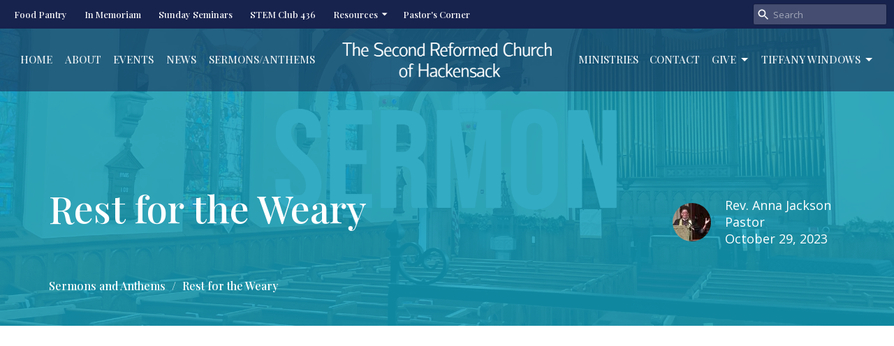

--- FILE ---
content_type: text/html; charset=utf-8
request_url: https://www.secondreformed.org/podcasts/sermons-and-anthems/2023-10-29-rest-for-the-weary
body_size: 33891
content:
<!DOCTYPE html>
<html lang="en">
  <head>
  <meta charset="UTF-8">
  <meta content="IE=edge,chrome=1" http-equiv="X-UA-Compatible"/>
  <meta content="width=device-width, initial-scale=1.0" name="viewport"/>
  <meta content="The Second Reformed Church of Hackensack" name="author"/>
  <title>
    Sermons and Anthems | The Second Reformed Church of Hackensack
  </title>
  
      <meta name="description" content="Rev. Anna Jackson preaches her sermon &quot;Rest for the Weary&quot; " />

    <meta name="robots" content="index,follow" />
  
  <!-- social meta start -->
  <meta property="og:site_name" content="The Second Reformed Church of Hackensack" />
  <meta property="og:title" content="Rest for the Weary" />
  <meta property="og:url" content="https://www.secondreformed.org/podcasts/sermons-and-anthems/2023-10-29-rest-for-the-weary"/>
  <meta property="og:type" content="article" />
  <meta property="og:description" content="Rev. Anna Jackson preaches her sermon &quot;Rest for the Weary&quot; " />
      <meta property="og:image" content="https://dq5pwpg1q8ru0.cloudfront.net/2024/11/20/17/16/08/f42c96cc-03b6-47b9-bbd5-ea221ee96eaf/sermon%20title.png" />
    <meta property="og:image:width" content="690" />
    <meta property="og:image:height" content="518" />
  <meta itemprop="name" content="Rest for the Weary">
<!-- social meta end -->

  <link href="https://dq5pwpg1q8ru0.cloudfront.net/2021/11/27/09/36/13/3545d9ed-c413-48f3-b04a-15327de3afb5/favicon.png" rel="shortcut icon" type="image/x-icon" />
  <meta name="csrf-param" content="authenticity_token" />
<meta name="csrf-token" content="IPjpf29WFzGW0irEQ9YseabFPL6CCaxDNPCnvRh5Syrm7I6TB4on15lIqQxRqICh3I1V96dL7RXs37Qd0yPoSw==" />

  <link rel="preconnect" href="https://fonts.gstatic.com/" crossorigin>
  <link rel="preload" href="/fonts/fontawesome/webfont.woff?v=3.2.1" as="font" type="font/woff" crossorigin>

  <link rel="stylesheet" media="all" href="/themes/stylesheet.css?timestamp=2026-01-15+21%3A15%3A54+-0500" />
  <link rel="stylesheet" media="print" href="https://dq5pwpg1q8ru0.cloudfront.net/assets/print-c1b49d74baf454d41a08041bb7881e34979fe0b297fba593578d70ec8cc515fd.css" />

	<link href="https://fonts.googleapis.com/css?family=Playfair+Display:regular,500,600,700,800,900,italic,500italic,600italic,700italic,800italic,900italic|Open+Sans:300,300italic,regular,italic,600,600italic,700,700italic,800,800italic&amp;display=swap" rel="stylesheet" type="text/css" async="async" />
  

  <script src="https://dq5pwpg1q8ru0.cloudfront.net/assets/application-baedfe927b756976bd996cb2c71963c5d82c94e444650affbb4162574b24b761.js"></script>
  <script src="https://dq5pwpg1q8ru0.cloudfront.net/packs/js/application-48235911dc1b5b550236.js"></script>
  <script src="https://cdnjs.cloudflare.com/ajax/libs/handlebars.js/4.7.7/handlebars.min.js" defer="defer"></script>


  <!--[if lt IE 9]>
  <script src="https://dq5pwpg1q8ru0.cloudfront.net/javascripts/html5shiv.js"></script>
  <script src="https://dq5pwpg1q8ru0.cloudfront.net/javascripts/respond.min.js"></script>
  <![endif]-->


      <script>
        var _gaq = _gaq || [];
        _gaq.push(['_setAccount', 'UA-4267956-1']);
        _gaq.push(['_trackPageview']);

          // rollup tracker
          _gaq.push(['rollupTracker._setAccount','UA-18858190-52']);
          _gaq.push(['rollupTracker._trackPageview']);

        (function() {
          var ga = document.createElement('script'); ga.type = 'text/javascript'; ga.async = true;
          ga.src = ('https:' == document.location.protocol ? 'https://ssl' : 'http://www') + '.google-analytics.com/ga.js';
          var s = document.getElementsByTagName('script')[0]; s.parentNode.insertBefore(ga, s);
        })();
      </script>

      <!-- Global site tag (gtag.js) - Google Analytics -->
      <script async src="https://www.googletagmanager.com/gtag/js?id=G-QEEMD2D0N3"></script>
      <script>
        window.dataLayer = window.dataLayer || [];
        function gtag(){dataLayer.push(arguments);}
        gtag('js', new Date());

        gtag('config', 'G-QEEMD2D0N3');
      </script>

  


</head>

  <body class=" body_media_2123 scroll-to-anchor     relative d-flex flex-column">
      <div class="d-flex ">
        <div class="site-content-container">
    

  <div class="system">
  </div>

  <div id="top-menus-container">
    <div id="top-menus">
  <div id="alert-container">
  </div>


  <div class="js-menus pos pos-t-0 pos-l-0 w-100 z-index-1 js-main-menu-opaque  bg-none z-index-navbar">
      <nav class="header-layout-topbar relative px-1 bg-primary  %>">
    <div class="pos pos-cover bg-primary " style=""></div>
    <ul class="topbar-nav topbar-left ">








          <li class="topbar-menu-item hidden-xs">
              <a class="btn btn-link-primary-counter btn-sm" href="/pages/food-pantry">Food Pantry</a>
          </li>

          <li class="topbar-menu-item hidden-xs">
              <a class="btn btn-link-primary-counter btn-sm" href="/pages/in-memoriam">In Memoriam</a>
          </li>

          <li class="topbar-menu-item hidden-xs">
              <a class="btn btn-link-primary-counter btn-sm" href="/pages/sunday-seminars">Sunday Seminars</a>
          </li>

          <li class="topbar-menu-item hidden-xs">
              <a class="btn btn-link-primary-counter btn-sm" target="_blank" href="/pages/stem-club-436">STEM Club 436</a>
          </li>

            <li class="dropdown hidden-xs">
              <button class="btn btn-link-primary-counter btn-sm svg-link pr-1" data-toggle="dropdown" type="button">
                Resources<svg xmlns="http://www.w3.org/2000/svg" height="16" viewBox="0 0 20 20" width="16" class="inline-svg">
    <path d="M7 7l5 5 5-5z"></path>
    <path d="M0 0h20v20H0z" fill="none"></path>
</svg>

              </button>
              <ul class="dropdown-menu bg-primary" role="menu">
                  <li class="dropdown-item">
                      <a class="dropdown-link " target="_blank" href="https://mail.google.com/">Church Email</a>
                  </li>
                  <li class="dropdown-item">
                      <a class="dropdown-link " target="_blank" href="http://daily.upperroom.org/">The Upper Room Daily Reflections</a>
                  </li>
                  <li class="dropdown-item">
                      <a class="dropdown-link " target="_blank" href="http://woh.org/word/devotionals/">Words of Hope</a>
                  </li>
                  <li class="dropdown-item">
                      <a class="dropdown-link " target="_blank" href="/pages/church-calendar">Church Calendar</a>
                  </li>
              </ul>
            </li>

          <li class="topbar-menu-item hidden-xs">
              <a class="btn btn-link-primary-counter btn-sm" href="/blog">Pastor&#39;s Corner</a>
          </li>




        <li class="ml-auto">
            <form class="relative" role="search" action="/search" accept-charset="UTF-8" method="get"><input name="utf8" type="hidden" value="&#x2713;" autocomplete="off" />
    <svg xmlns="http://www.w3.org/2000/svg" width="20" height="20" viewBox="0 0 24 24" class="pos pos-l-1 pos-middle">
    <path d="M15.5 14h-.79l-.28-.27C15.41 12.59 16 11.11 16 9.5 16 5.91 13.09 3 9.5 3S3 5.91 3 9.5 5.91 16 9.5 16c1.61 0 3.09-.59 4.23-1.57l.27.28v.79l5 4.99L20.49 19l-4.99-5zm-6 0C7.01 14 5 11.99 5 9.5S7.01 5 9.5 5 14 7.01 14 9.5 11.99 14 9.5 14z"></path>
    <path d="M0 0h24v24H0z" fill="none"></path>
</svg>

    <input type="text" name="q" id="search_box" class="form-control input-sm input-muted text-default bg-fade-light" style="padding-left: 28px;" placeholder="Search" />
</form>
        </li>
    </ul>
  </nav>

    <div id="main-menu-container">
      <div class="sticky-navbar-placeholder" style="display: none;"></div>


<nav id="main_menu" class="relative main-menu-newbury bg-primary bg-none p-2 p-md-3">
  <div class="bg-primary pos pos-cover js-main-menu-background-opacity" style="opacity:0.53;"></div>
  <div class="relative d-flex d-block hidden-lg justify-content-center w-100">
    
      
      <a class="main-menu-logo main-menu-newbury-logo my-auto flex-shrink-0" href="/">
        <img alt="The Second Reformed Church of Hackensack" class="logo-size-default" src="https://dq5pwpg1q8ru0.cloudfront.net/2021/11/11/19/46/03/1d028e35-6c6f-48db-9b5d-91e70cd9a1b0/SRC-Logo-banner.png" />
</a>



      <button type="button" class="btn bg-none p-1 border-0 pos pos-r-0 pos-middle collapsed pr-0" data-toggle="collapse" data-target="#main_menu_collapse" aria-expanded="false">
    <span class="sr-only">Toggle navigation</span>
    <span class="svg-link">
      <svg xmlns="http://www.w3.org/2000/svg" height="24" viewBox="0 0 24 24" width="24">
    <path d="M0 0h24v24H0z" fill="none"></path>
    <path d="M3 18h18v-2H3v2zm0-5h18v-2H3v2zm0-7v2h18V6H3z"></path>
</svg>
 Menu
    </span>
  </button>

  </div>

  <div class="collapse main-menu-collapse-lg text-center" id="main_menu_collapse">


        <ul class="main-menu-list main-menu-newbury-list ">
            
  <li class="menu-item hover-underline-left">
      <a class="menu-link " href="/">Home</a>
  </li>


            
  <li class="menu-item hover-underline-left">
      <a class="menu-link " href="/about">About</a>
  </li>


            
  <li class="menu-item hover-underline-left">
      <a class="menu-link " href="/events">Events</a>
  </li>


            
  <li class="menu-item hover-underline-left">
      <a class="menu-link " href="/news">News</a>
  </li>


            
  <li class="menu-item hover-underline-left">
      <a class="menu-link " href="/media">Sermons/Anthems</a>
  </li>


        </ul>
        <div class="main-menu-elkhorn-logo-container  hidden-xs hidden-sm hidden-md px-4">
          
      
      <a class="main-menu-logo main-menu-newbury-logo " href="/">
        <img alt="The Second Reformed Church of Hackensack" class="logo-size-default" src="https://dq5pwpg1q8ru0.cloudfront.net/2021/11/11/19/46/03/1d028e35-6c6f-48db-9b5d-91e70cd9a1b0/SRC-Logo-banner.png" />
</a>


        </div>
        <ul class="main-menu-list main-menu-newbury-list ">
            
  <li class="menu-item hover-underline-left">
      <a class="menu-link " href="/ministries">Ministries</a>
  </li>


            
  <li class="menu-item hover-underline-left">
      <a class="menu-link " href="/contact">Contact</a>
  </li>


            
   <!-- Hide if no submenus shown to user -->

    <li class="dropdown menu-item">
      <a href="#" class="menu-link svg-link" data-toggle="dropdown">
        Give<svg xmlns="http://www.w3.org/2000/svg" height="20" viewBox="0 0 20 20" width="20" class="inline-svg">
    <path d="M7 7l5 5 5-5z"></path>
    <path d="M0 0h20v20H0z" fill="none"></path>
</svg>

      </a>
      <ul class="dropdown-menu  bg-primary" role="menu">
          <li class="give_menu_item_7 dropdown-item">
              <a class="dropdown-link" href="/pages/give">Give</a>
          </li>
          <li class="why_we_give_menu_item_7 dropdown-item">
              <a class="dropdown-link" href="/pages/stewardship">Why We Give</a>
          </li>
          <li class="giving_opportunities_menu_item_7 dropdown-item">
              <a class="dropdown-link" href="/pages/heritage-fund">Giving Opportunities</a>
          </li>
      </ul>
    </li>



            
   <!-- Hide if no submenus shown to user -->

    <li class="dropdown menu-item">
      <a href="#" class="menu-link svg-link" data-toggle="dropdown">
        Tiffany Windows<svg xmlns="http://www.w3.org/2000/svg" height="20" viewBox="0 0 20 20" width="20" class="inline-svg">
    <path d="M7 7l5 5 5-5z"></path>
    <path d="M0 0h20v20H0z" fill="none"></path>
</svg>

      </a>
      <ul class="dropdown-menu dropdown-menu-right bg-primary" role="menu">
          <li class="stained_glass_menu_item_8 dropdown-item">
              <a class="dropdown-link" href="/pages/tiffany-windows">Stained Glass</a>
          </li>
          <li class="angel_window_restoration_menu_item_8 dropdown-item">
              <a class="dropdown-link" href="/pages/angels-of-praise-window-restoration-clone">Angel Window Restoration</a>
          </li>
          <li class="rose_window_restoration_menu_item_8 dropdown-item">
              <a class="dropdown-link" href="/pages/rose-window-restoration">Rose Window Restoration</a>
          </li>
      </ul>
    </li>



        </ul>
        <ul class="main-menu-list main-menu-subnav">
            <li class="menu-item-divider"></li>
    
  <li class="menu-item hover-underline-left">
      <a class="menu-link " href="/pages/food-pantry">Food Pantry</a>
  </li>


    
  <li class="menu-item hover-underline-left">
      <a class="menu-link " href="/pages/in-memoriam">In Memoriam</a>
  </li>


    
  <li class="menu-item hover-underline-left">
      <a class="menu-link " href="/pages/sunday-seminars">Sunday Seminars</a>
  </li>


    
  <li class="menu-item hover-underline-left">
      <a class="menu-link " target="_blank" href="/pages/stem-club-436">STEM Club 436</a>
  </li>


    
   <!-- Hide if no submenus shown to user -->

    <li class="dropdown menu-item">
      <a href="#" class="menu-link svg-link" data-toggle="dropdown">
        Resources<svg xmlns="http://www.w3.org/2000/svg" height="20" viewBox="0 0 20 20" width="20" class="inline-svg">
    <path d="M7 7l5 5 5-5z"></path>
    <path d="M0 0h20v20H0z" fill="none"></path>
</svg>

      </a>
      <ul class="dropdown-menu  bg-primary" role="menu">
          <li class="church_email_menu_item_4 dropdown-item">
              <a class="dropdown-link" target="_blank" href="https://mail.google.com/">Church Email</a>
          </li>
          <li class="the_upper_room_daily_reflections_menu_item_4 dropdown-item">
              <a class="dropdown-link" target="_blank" href="http://daily.upperroom.org/">The Upper Room Daily Reflections</a>
          </li>
          <li class="words_of_hope_menu_item_4 dropdown-item">
              <a class="dropdown-link" target="_blank" href="http://woh.org/word/devotionals/">Words of Hope</a>
          </li>
          <li class="church_calendar_menu_item_4 dropdown-item">
              <a class="dropdown-link" target="_blank" href="/pages/church-calendar">Church Calendar</a>
          </li>
      </ul>
    </li>



    
  <li class="menu-item hover-underline-left">
      <a class="menu-link " href="/blog">Pastor&#39;s Corner</a>
  </li>





        </ul>
  </div>
</nav>

    </div>
  </div>
</div>

  </div>

  <div id="header-container" class="relative">
    <div id="header" class="header-goodsoil relative  d-flex py-3 py-md-5 bg-cover bg-none logo-offset-default topbar-offset bg-secondary" style="background-image:url(&#39;https://dq5pwpg1q8ru0.cloudfront.net/2024/11/20/15/43/40/baf308b7-5d4f-4c9f-9473-f04878c2eb10/sermon%20title.png&#39;); background-position: ; min-height: 53vh;">
  
  

<div id="page-header-overlay" class="bg-secondary pos pos-cover" style="opacity:0.86;" data-header-opacity="0.86"></div>

    <div class="container relative d-flex flex-column mt-5">
      
      <div class="my-auto">
        <div class="d-md-flex pt-5">
          <div>
            <div class="relative d-inline-block break-word">
              <h1 class="header-heading ">
                    Rest for the Weary
              </h1>
            </div>
          </div>
          <div class="d-flex ml-md-auto">
            <div class="row">
              <div class="col-xs-12">
                    <div class="d-flex header-content-middle mt-3">
      <div class="">
        <div class="d-flex align-items-center">
            <img alt="Rev. Anna Jackson" class="mr-3 rounded-circle" loading="lazy" src="https://dq5pwpg1q8ru0.cloudfront.net/2022/01/30/10/14/51/42dba594-5798-4127-9796-fa3533bc260f/Anna%20Jackson%20Profile%20Picture.jpg" />
          <div>
            <div class="text-left">
                Rev. Anna Jackson
                <div class="mt-1">
                  Pastor
                </div>
            </div>
            <div class="mt-1 text-left">
              October 29, 2023
            </div>
          </div>
        </div>
      </div>
    </div>

              </div>
              <div class="col-xs-12">
                

              </div>
            </div>
          </div>
        </div>
      </div>
        <div class="mt-auto pt-5">
          <ol class="header-breadcrumb breadcrumb py-1 d-none d-sm-block">
      <li><a href="/podcasts/sermons-and-anthems">Sermons and Anthems</a></li>
      <li class="active">Rest for the Weary</li>
</ol>

        </div>
      
    </div>
  
  
  <!--<div class="pos pos-b-1 pos-l-1">
    <button class="js-play-video-button p-2 bg-none border-0 d-none" style="opacity: 0.5;">
    </button>
    <button class="js-pause-video-button p-2 bg-none border-0 d-none" style="opacity: 0.5;">
    </button>
    <div class="js-loading-video-button">
      <div class="d-flex p-2" style="opacity: 0.5;">
      </div>
    </div>
  </div>-->

</div>



  </div>

  <main role="main" class="content flex-grow-1  media_2123 clearfix m-0 p-0">
    





  

<div>
    <div id="top-blocks-wrapper">
      
    </div>

    <div id="page_content" class="relative my-5">
      <div class="container">
        
  <div class="sermon">
    <div class="row">
      <div class="col-md-8">



            <div id="player" class="embed-responsive embed-responsive-16by9 mb-4">
              <iframe src="https://www.youtube.com/embed/53sy3zyKNDc" allow="fullscreen" allowfullscreen="allowfullscreen" mozallowfullscreen="mozallowfullscreen" msallowfullscreen="msallowfullscreen" oallowfullscreen="oallowfullscreen" webkitallowfullscreen="webkitallowfullscreen" loading="lazy" host="secondreformed.org" frameborder="0"></iframe>
            </div>

          <link rel="stylesheet" href="https://cdn.plyr.io/3.5.3/plyr.css">




            <div class="py-3">
              <h2 class="h3 my-0 pb-2">Reference</h2>
              OLD TESTAMENT READING: Psalm 62 GOSPEL READING: Matthew 11:28-30
            </div>


          <div class="article mt-3">
              <div><p><span>Rev. Anna Jackson preaches her sermon "Rest for the Weary"</span><span>&nbsp;</span></p></div>
          </div>

        
      </div>

      <div class="col-md-4">
        
      
        <div id="series-sermons">
      </div>
    </div>
  </div>

      </div>
    </div>

  <div id="bottom-blocks-wrapper">
      
  </div>
</div>

  
  


  </main>

    <div class="bg-tone py-5 hidden-print">
  <div class="container">
    <div class="row d-md-flex align-items-center">
      <div class="col-md-6">
        <h2 class="mt-0 mb-2 mb-sm-1">Sign up for our Newsletter</h2>
        <div>Subscribe to receive email updates with the latest news.</div>
      </div>

      <form class="form col-md-6 mt-4 mt-md-0" action="/subscribers" accept-charset="UTF-8" method="post"><input name="utf8" type="hidden" value="&#x2713;" autocomplete="off" /><input type="hidden" name="authenticity_token" value="Uv6JFlLBVS2wMvBlcv6HRbWsnMDRZt+C5JGp7RqpmfCU6u76Oh1ly7+oc61ggCudz+T1ifQkntQ8vrpN0fM6kQ==" autocomplete="off" />
        <div class="form-group mb-0">
          <label class="font-weight-normal mb-1" for="email">Enter Your Email</label>
          <div class="form-inline w-100">
            <input type="text" name="email" id="email" class="form-control mr-1 submit-subscription" style="min-width: 280px;" data-url="https://www.secondreformed.org/subscribers/render_recaptcha" />
            <button class="btn btn-primary btn-lg" type="action">
              Subscribe
            </button>
            <div id="subscriber-container"></div>
          </div>
        </div>
</form>    </div>
  </div>
</div>


  <div class="footer footer-columns bg-none bg-primary ">
  <div class="bg-footer py-3" style=" min-height: 30vh;">
    <div class="bg-primary pos pos-cover" style="opacity:1.0;"></div>
    <div class="relative container">
      <div class="row d-sm-flex align-items-center flex-wrap my-4">
        <div class="col-sm-12">
          <div class="row">
            
  <div class="col-sm-3">
    <ul class="list-unstyled mb-0 ">
        <li class="mb-3">
            <h2 class="footer-heading ">Location</h2>
          <div class="footer-text">
            436 Union Street
              <br/>
              Hackensack, NJ
              <br/>
              07601 
              <br/>
              <a target="_blank" href="https://goo.gl/maps/6ZiTjjPQJp8aDLDr7">View Map</a>
          </div>
        </li>
    </ul>
  </div>

              <div class="col-sm-4">
                
  <div class="mb-3">
    <h2 class="footer-heading ">Contact</h2>

    <ul class="list-unstyled footer-text ">
        <li class="mt-1 d-sm-flex">
          <span class="footer-item-label mr-1"> Phone: </span><a href="tel:1-201-343-7550">201-343-7550</a>
        </li>
          <li class="mt-1 d-sm-flex">
            
            <span class="footer-item-label mr-1">Fax: </span>201-343-0590
          </li>

        <li class="mt-1 d-sm-flex">
          
          <span class="footer-item-label mr-1"><span class="translation_missing" title="translation missing: en.ui.email">Email</span>: </span><a encode="javascript" class="truncate" href="mailto:office@secondreformed.org">office@secondreformed.org</a>
        </li>
    </ul>
  </div>

              </div>
            

              
  <div class="col-sm-4">
    <h2 class="footer-heading ">Office Hours</h2>
    <div class="footer-text ">
      <p>Monday		Closed  
<br />Tues – Fri 	10:00 AM – 2:00 PM</p>
    </div>
  </div>

          </div>
        </div>
      </div>

        <hr>
      <div class="d-sm-flex row flex-wrap">
        <div class="col-sm-12">
          <div class="row d-sm-flex flex-wrap">
                <div class="col-sm-3 mb-5">
                  

                  
  <div class=''>
    <h2 class="d-none"></h2>
    <ul class='footer-menu list-unstyled'>
    </ul>
  </div>

                </div>
              

              
          </div>
        </div>
      </div>
      <div class="row d-sm-flex align-items-center text-center">
          

  <div class="col-mb-6 mb-5 mt-5 mt-sm-0 my-auto">
    <h2 class="footer-heading ">&nbsp;</h2>
    <ul class="list-unstyled d-flex flex-wrap ">
      
  <li class="social-icon-list-item list-mr-2 mb-2 rounded-sm overflow-hidden d-flex">
    <a class="svg-link social-icon-link" target="_blank" href="http://www.facebook.com/SecondReformed">
      <svg xmlns="http://www.w3.org/2000/svg" xmlns:xlink="http://www.w3.org/1999/xlink" x="0px" y="0px" width="24" height="24" viewBox="0 0 24 24" style="enable-background:new 0 0 24 24;" xml:space="preserve" class="social-icon-svg footer-social-icon"><title>Facebook Icon</title>
<path d="M24,0v24H0V0H24z M20,2.7h-3.3c-2.5,0-4.7,2.1-4.7,4.7v3.3H9.3v4H12V24h4v-9.3h4v-4h-4V8c0-0.8,0.5-1.3,1.3-1.3H20V2.7z"></path>
</svg>

</a>  </li>
  <li class="social-icon-list-item list-mr-2 mb-2 rounded-sm overflow-hidden d-flex">
    <a class="svg-link social-icon-link" target="_blank" href="https://www.instagram.com/secondreformed">
      <svg xmlns="http://www.w3.org/2000/svg" xmlns:xlink="http://www.w3.org/1999/xlink" x="0px" y="0px" width="24" height="24" viewBox="0 0 24 24" style="enable-background:new 0 0 24 24;" xml:space="preserve" class="social-icon-svg footer-social-icon"><title>Instagram Icon</title>
<circle cx="12" cy="12" r="2.7"></circle>
<path d="M15.9,4.9H8.1c-1.7,0-3.2,1.5-3.2,3.2V16c0,1.7,1.5,3.2,3.2,3.2H16c1.7,0,3.2-1.5,3.2-3.2V8.1C19.1,6.4,17.6,4.9,15.9,4.9z   M12,16.4c-2.4,0-4.4-2-4.4-4.4s2-4.4,4.4-4.4s4.4,2,4.4,4.4S14.4,16.4,12,16.4z M16.7,8.4c-0.7,0-1.1-0.5-1.1-1.1  c0-0.7,0.5-1.1,1.1-1.1c0.7,0,1.1,0.5,1.1,1.1C17.7,8,17.3,8.4,16.7,8.4z"></path>
<path d="M24,0H0v24h24V0z M20.9,15.7c0,2.8-2.3,5.2-5.2,5.2H8.3c-2.8,0-5.2-2.3-5.2-5.2V8.3c0-2.8,2.3-5.2,5.2-5.2h7.5  c2.8,0,5.2,2.3,5.2,5.2C20.9,8.3,20.9,15.7,20.9,15.7z"></path>
</svg>

</a>  </li>
  <li class="social-icon-list-item list-mr-2 mb-2 rounded-sm overflow-hidden d-flex">
    <a class="svg-link social-icon-link" target="_blank" href="http://twitter.com/secondreformed">
      <svg xmlns="http://www.w3.org/2000/svg" width="24" height="24" viewBox="0 0 1200 1227" class="social-icon-svg footer-social-icon"><title>Twitter Icon</title>
<path d="M714.163 519.284L1160.89 0H1055.03L667.137 450.887L357.328 0H0L468.492 681.821L0 1226.37H105.866L515.491 750.218L842.672 1226.37H1200L714.137 519.284H714.163ZM569.165 687.828L521.697 619.934L144.011 79.6944H306.615L611.412 515.685L658.88 583.579L1055.08 1150.3H892.476L569.165 687.854V687.828Z"></path>
</svg>

</a>  </li>
  <li class="social-icon-list-item list-mr-2 mb-2 rounded-sm overflow-hidden d-flex">
    <a class="svg-link social-icon-link" target="_blank" href="http://www.youtube.com/channel/UC2hbznw-_kxYVD5DEHMghmw">
      <svg xmlns="http://www.w3.org/2000/svg" xmlns:xlink="http://www.w3.org/1999/xlink" x="0px" y="0px" width="24" height="24" viewBox="0 0 24 24" style="enable-background:new 0 0 24 24;" xml:space="preserve" class="social-icon-svg footer-social-icon"><title>Youtube Icon</title>
<polygon points="10.7,9.1 14.5,12 10.7,14.9 "></polygon>
<path d="M24,0H0v24h24.1L24,0z M18.8,18.4c-0.5,0.1-3.6,0.3-6.8,0.3s-6.3,0-6.8-0.3C3.9,18,3.5,15.1,3.5,12s0.4-6,1.7-6.4  C5.7,5.3,8.9,5.2,12,5.2s6.3,0.1,6.8,0.3c1.3,0.4,1.7,3.3,1.7,6.4C20.4,15.1,20.1,18,18.8,18.4z"></path>
</svg>

</a>  </li>

    </ul>
  </div>

          
      </div>
      <div class="d-sm-flex align-items-center">
        <div class="small text-center text-sm-left mb-3 mb-sm-0">
&copy; 2026 The Second Reformed Church of Hackensack. All Rights Reserved.
| 
  <a class="" href="/login">Login</a>

</div>

  <a class="footer-saywarding d-flex align-items-center ml-auto justify-content-center" href="https://get.tithe.ly" target="_blank">
    powered by<svg xmlns="http://www.w3.org/2000/svg" width="80" height="81" viewBox="0 0 294 81" fill="none" class="ml-1">
<g clip-path="url(#clip0)">
<path d="M38.3656 40.6225C45.0944 37.8784 50.0899 31.9318 50.7101 24.956L50.7781 23.4143C50.7781 13.9488 45.9785 5.58065 38.5021 0C31.0257 5.58065 25.9532 13.9988 25.9532 23.4643L26.0212 25.0059C26.6414 31.9817 31.6368 37.8784 38.3656 40.6225Z" fill="white"></path>
<path d="M35.2308 51.6244C34.8587 50.1633 34.2655 48.8742 33.621 47.5402C32.1415 44.5 29.9902 41.85 27.3579 39.7899C23.4914 36.6973 18.4669 34.9805 13.5286 34.9805H0C0.0245386 36.6893 0 38.3986 0 40.1076C0.142852 43.1069 0.881191 46.0521 2.18755 48.7563C3.66709 51.7965 5.81833 54.4464 8.45064 56.5156C12.2576 59.5606 17.1295 61.4979 22.0243 61.4979H35.5127C35.5127 57.8118 35.6847 53.4062 35.2308 51.6244Z" fill="white"></path>
<path d="M42.5478 47.5402C41.9028 48.8742 41.309 50.1633 40.9365 51.6244C40.5802 53.0221 40.6093 56.0341 40.6384 59.047C40.6464 59.8751 40.6544 60.7032 40.6544 61.4979H40.6225V66.1851L40.0583 80.1165H42.5972C42.6269 79.6703 42.6567 79.2172 42.6868 78.759C42.9419 74.8726 43.2209 70.6234 43.7256 67.1399C44.2898 63.2458 48.5577 61.5647 51.6244 61.4979H54.1549C59.0542 61.4979 63.9305 59.5606 67.7409 56.5156C70.3755 54.4464 72.5287 51.7965 74.0096 48.7563C75.3171 46.0521 76.0561 43.1069 76.1991 40.1076C76.1991 39.5379 76.1964 38.9682 76.1937 38.3985C76.1882 37.2591 76.1827 36.1197 76.1991 34.9805H62.6583C57.7156 34.9805 52.6866 36.6973 48.8165 39.7899C46.1819 41.85 44.0287 44.5 42.5478 47.5402Z" fill="white"></path>
<path d="M204.136 62.5399C201.501 62.5399 199.085 62.5399 196.596 62.5399C196.596 58.7859 196.596 55.1055 196.596 51.4987C196.596 49.3641 196.596 47.2294 196.596 45.0948C196.523 41.8561 195.059 39.9423 192.351 39.2798C189.569 38.6173 186.494 39.7951 185.469 42.4449C184.518 44.9476 184.005 47.7447 183.859 50.3946C183.566 54.3694 183.786 58.3442 183.786 62.4662C181.297 62.4662 178.954 62.4662 176.465 62.4662C176.465 48.628 176.465 34.8633 176.465 20.9515C178.881 20.9515 181.224 20.9515 183.786 20.9515C183.786 26.1776 183.786 31.3302 183.786 37.0716C187.373 32.5079 191.765 31.6246 196.67 32.8759C200.842 33.9064 203.697 36.9244 203.99 41.1936C204.356 46.935 204.21 52.6764 204.283 58.4178C204.136 59.7428 204.136 61.0677 204.136 62.5399ZM225.585 32.6551C216.508 31.0357 209.187 36.0411 207.87 44.7268C206.479 54.0014 211.676 61.8774 220.095 62.9079C230.051 64.1592 235.687 58.8595 236.273 53.9277C235.175 53.6333 234.077 53.3389 232.979 53.0445C231.807 52.75 230.636 52.4556 229.538 52.2348C228.001 56.4304 223.975 57.0929 220.827 56.4304C218.411 55.9888 215.41 53.4861 215.41 49.7321C222.511 49.7321 229.684 49.7321 236.858 49.7321C238.396 41.488 233.418 34.0536 225.585 32.6551ZM222.584 38.1757C226.171 38.3229 228.66 40.6047 228.879 44.0643C224.487 44.0643 220.095 44.0643 215.556 44.0643C216.142 40.3839 218.997 38.0285 222.584 38.1757ZM119.586 62.5399C122.294 62.5399 124.857 62.5399 127.565 62.5399C127.565 51.1307 127.565 39.8687 127.565 28.3858C131.738 28.3858 135.764 28.3858 139.79 28.3858C139.79 25.9568 139.79 23.7486 139.79 21.4667C128.883 21.4667 118.049 21.4667 107.288 21.4667C107.288 23.8222 107.288 26.104 107.288 28.4595C111.387 28.4595 115.34 28.4595 119.586 28.4595C119.586 40.0159 119.586 51.2779 119.586 62.5399ZM263.944 35.1578C267.238 43.3282 270.459 51.4987 273.753 59.5955C274.266 60.8469 274.339 61.951 273.753 63.2759C272.436 66.5147 271.191 69.827 269.873 73.3602C272.07 73.3602 273.9 73.2866 275.803 73.3602C277.194 73.4338 277.779 72.9185 278.292 71.6672C282.977 59.4483 287.662 47.1558 292.42 34.9369C292.64 34.3481 292.859 33.6856 293.079 32.8759C290.956 32.8759 289.053 32.9495 287.15 32.8759C285.905 32.8023 285.246 33.1704 284.807 34.4953C282.977 39.427 281.074 44.2851 279.17 49.2168C278.877 49.9529 278.585 50.6154 278.219 51.6459C275.949 45.6101 273.9 39.9423 271.704 34.3481C271.484 33.8328 270.971 33.0231 270.532 33.0231C268.117 32.8759 265.701 32.9495 263.065 32.9495C263.431 33.8328 263.724 34.4953 263.944 35.1578ZM170.755 56.2832C167.608 57.0929 165.631 55.6943 165.338 52.4556C165.192 50.3946 165.265 48.3336 165.265 46.1989C165.265 43.9171 165.265 41.5616 165.265 39.1326C167.9 39.1326 170.243 39.1326 172.585 39.1326C172.585 36.998 172.585 35.0105 172.585 32.8023C170.097 32.8023 167.754 32.8023 165.265 32.8023C165.265 29.858 165.265 27.0609 165.265 24.2638C162.63 24.2638 160.287 24.2638 157.725 24.2638C157.725 27.1345 157.725 29.858 157.725 32.8759C155.968 32.8759 154.431 32.8759 152.82 32.8759C152.82 35.0842 152.82 36.998 152.82 39.2062C154.504 39.2062 156.115 39.2062 157.798 39.2062C157.798 40.1631 157.798 40.8992 157.798 41.6352C157.798 45.7573 157.725 49.8057 157.871 53.9277C158.018 57.9026 159.848 60.9205 163.728 62.3926C166.436 63.3495 169.218 63.3495 172 62.6135C172.439 62.5399 173.025 61.951 173.025 61.6566C172.951 59.7428 172.732 57.829 172.512 55.6943C171.707 55.9152 171.268 56.136 170.755 56.2832ZM253.695 62.5399C256.184 62.5399 258.527 62.5399 260.943 62.5399C260.943 48.628 260.943 34.7897 260.943 20.8779C258.454 20.8779 256.184 20.8779 253.695 20.8779C253.695 34.9369 253.695 48.7016 253.695 62.5399ZM142.865 62.5399C145.354 62.5399 147.696 62.5399 150.039 62.5399C150.039 52.6028 150.039 42.813 150.039 32.9495C147.623 32.9495 145.28 32.9495 142.865 32.9495C142.865 42.9602 142.865 52.75 142.865 62.5399ZM141.767 23.9694C141.84 26.6193 143.816 28.5331 146.452 28.5331C149.16 28.5331 151.137 26.6193 151.137 23.9694C151.21 21.2459 149.16 19.3321 146.378 19.3321C143.67 19.3321 141.693 21.3195 141.767 23.9694ZM248.425 58.4914C248.425 55.8415 246.448 53.9277 243.74 53.9277C241.031 53.9277 239.201 55.8415 239.201 58.565C239.201 61.2885 241.031 63.0551 243.813 63.0551C246.521 63.0551 248.425 61.2149 248.425 58.4914Z" fill="white"></path>
</g>
<defs>
<clipPath id="clip0">
<rect width="293.079" height="80.1165" fill="white"></rect>
</clipPath>
</defs>
</svg>

    <div class="sr-only">
      Website Developed by Tithely
    </div>
  </a>

      </div>
    </div>
  </div>
</div>




   <!-- Get all the stuff for the audio player -->
  <script src="https://cdn.rangetouch.com/0.0.9/rangetouch.js"></script>
  <script src="https://cdn.plyr.io/3.5.3/plyr.js"></script>
  <script>
    $( function() {
      var controls = [
          'play-large', // The large play button in the center
          'play', // Play/pause playback
          'progress', // The progress bar and scrubber for playback and buffering
          'current-time', // The current time of playback
          'duration', // The full duration of the media
          'mute', // Toggle mute
          'volume', // Volume control
          'captions', // Toggle captions
          'settings', // Settings menu
          'pip', // Picture-in-picture (currently Safari only)
          'airplay', // Airplay (currently Safari only)
          'download', // Show a download button with a link to either the current source or a custom URL you specify in your options
          'fullscreen', // Toggle fullscreen
      ];
      var player = new Plyr('.sermon-audio-plyr',{controls}, {loop:{ active: false }} );
    });
  </script>

  <script>
    $( function() {
      sticky_navbar();
    });
  </script>

    <div id="giving-widget-script">
        <script src="https://tithe.ly/widget/v3/give.js?3"></script>
  <script>var tw = create_tithely_widget();</script>

    </div>
  <![CDATA[[base64]]]>

  <div id="pyv-pop-up-container">
    
  </div>
</div>

      </div>
    <!-- Modal -->
    <div class="modal fade my-5 system" id="form-modal" tabindex="-1" role="dialog" aria-labelledby="form-modal" data-backdrop="static">
      <div class="modal-dialog modal-lg" role="document">
        <div class="modal-content px-3 py-3">
        </div>
      </div>
    </div>
    <div id="vue-form-modal" class="system"></div>
    

  </body>
</html>
